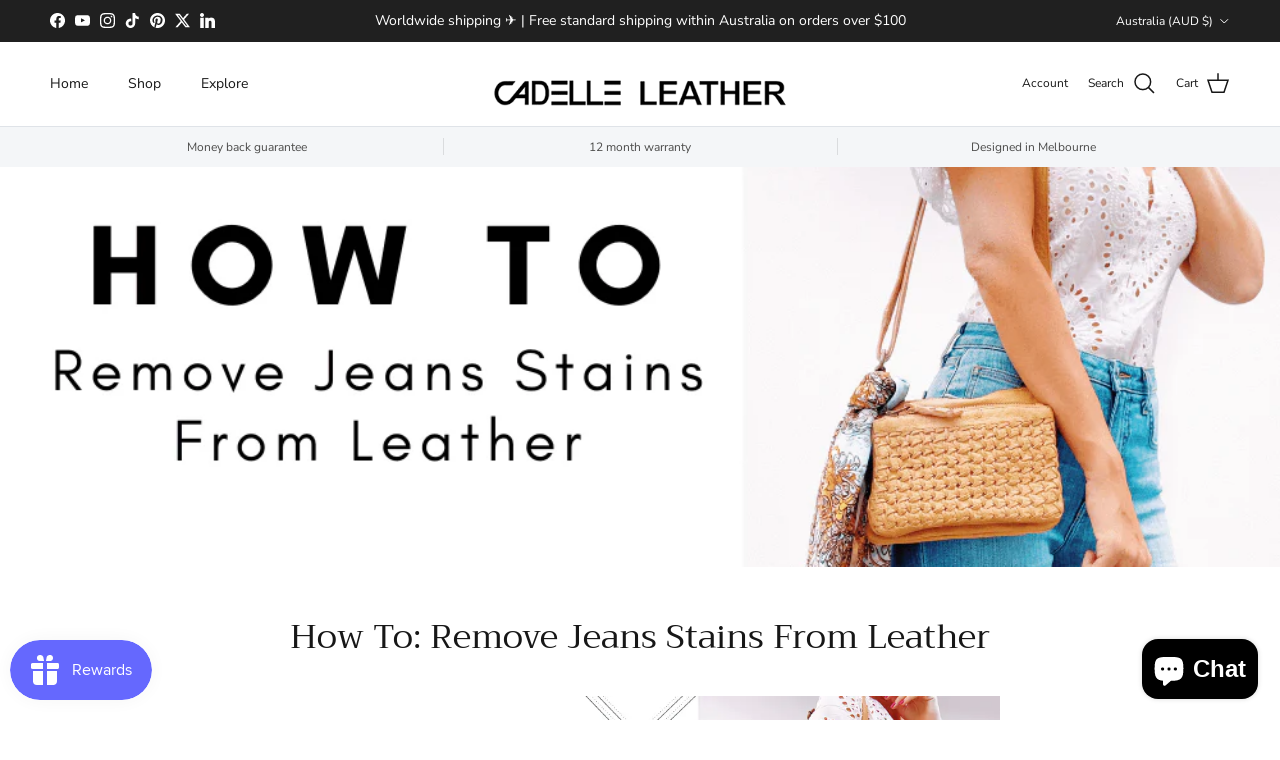

--- FILE ---
content_type: application/javascript
request_url: https://share.iequalchange.com/lightbox/iec-lightbox.js
body_size: 2646
content:
function addCssFile(filename){var link=document.createElement("link");link.type="text/css";link.rel="stylesheet";link.href=filename;document.head.appendChild(link)}
function addScript(src){var script=document.createElement("script");script.setAttribute("src",src);document.head.appendChild(script)}
function loadScript(url,callback){var head=document.head;var script=document.createElement("script");script.type="text/javascript";script.src=url;script.onreadystatechange=callback;script.onload=callback;head.appendChild(script)}
addCssFile("https://share.iequalchange.com/lightbox/iec-lightbox.css");window.onload=function(){var lightbox=document.createElement("div");var body=document.body;var lightbox_content=`
    <div id="iecLightboxModal" class="iec-lightbox-modal">

        <!-- Modal content -->
        <div class="iec-modal-content" style="box-shadow: 1px 1px 1px rgba(0,0,0,0.1); border-radius: 0px; background-clip: unset; border: 0px solid rgba(0,0,0,.1);">
            <!-- desktop version -->
            <div id="desktop-view">
                <img src="https://share.iequalchange.com/lightbox/iec-desktop-view.jpg" width="650" height="650" alt="iec-lightbox-desktop"
                    usemap="#iec-lightbox-map-desktop">
                <map name="iec-lightbox-map-desktop">
                    <area shape="rect" coords="590, 10, 630, 60" onclick="close_lightbox()" style="cursor: pointer;">
                </map>
            </div>
            <!-- mobile version -->
            <div id="mobile-view">
                <img src="https://share.iequalchange.com/lightbox/iec-mobile-view.png" width="330" height="540" alt="iec-lightbox-mobile"
                    usemap="#iec-lightbox-map-mobile">
                <map name="iec-lightbox-map-mobile">
                    <area shape="rect" coords="275, 0, 330, 50" onclick="close_lightbox()">
                </map>
            </div>

        </div>

    </div>`;lightbox.innerHTML=lightbox_content;body.appendChild(lightbox);var modal=document.getElementById("iecLightboxModal");var btn=document.getElementById("i2e0c1L9-iecLightboxTrig");btn.onclick=function(){modal.style.display="block";document.body.style.overflow="hidden"}
window.onclick=function(event){if(event.target==modal){modal.style.display="none";document.body.style.overflow="auto"}}
window.ontouchstart=function(event){if(event.target==modal){modal.style.display="none";document.body.style.overflow="auto"}}}
function close_lightbox(){var modal=document.getElementById("iecLightboxModal");modal.style.display="none";document.body.style.overflow="auto"}
